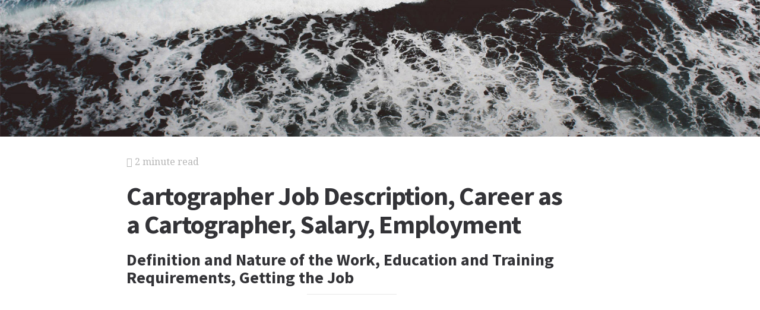

--- FILE ---
content_type: text/html; charset=utf-8
request_url: https://careers.stateuniversity.com/pages/49/Cartographer.html
body_size: 12182
content:
<!DOCTYPE html>
<html lang="en">
<head>
  <meta charset="utf-8">
  <meta http-equiv="X-UA-Compatible" content="IE=edge">
  <meta name="viewport" content="width=device-width, initial-scale=1">

  		<script async src="https://www.googletagmanager.com/gtag/js?id=UA-161942-22"></script>
    <script>
      window.dataLayer = window.dataLayer || [];
      function gtag(){dataLayer.push(arguments);}
      gtag('js', new Date());

      gtag('config', 'UA-161942-22');
    </script>

  		<script type="text/javascript">
    window.google_analytics_uacct = 'UA-161942-22';
    </script>

  <!-- Start Quantcast tag -->
<script type="text/javascript">
  _qoptions={
    qacct:"p-cfEKOqUktSyFk"
  };

  (function(){
    var qc = document.createElement('script');
       qc.type = 'text/javascript';
       qc.async = true;
       qc.src = '//edge.quantserve.com/quant.js';
    (document.getElementsByTagName('head')[0]||document.getElementsByTagName('body')[0]).appendChild(qc);
  })();
</script>

<!-- Tynt Tracer -->
<script type="text/javascript">
  (function() {
    var ty = document.createElement('script'); ty.type = 'text/javascript';ty.async = true;
    ty.src = '//tcr.tynt.com/javascripts/Tracer.js?user=d1CwI4pPar3PzPacn9QLBk&amp;s=50&amp;st=1';
    (document.getElementsByTagName('head')[0] || document.getElementsByTagName('body')[0]).appendChild(ty);
  })();
</script>



		<title>
	  Cartographer Job Description, Career as a Cartographer, Salary, Employment - Definition and Nature of the Work, Education and Training Requirements, Getting the Job
	  	   - StateUniversity.com
	  	</title>


  <link href="https://assets.ai-search.ai/stylesheets/main.css" media="screen" rel="stylesheet" type="text/css" />
  <script src="https://assets.ai-search.ai/javascripts/vendor/clipboard.min.js" type="text/javascript"></script>

  <!--[if lt IE 9]>
    <script src="https://assets.ai-search.ai/javascripts/vendor/html5shiv.min.js" type="text/javascript"></script>
  <![endif]-->

  
      <meta property="og:title" content="Cartographer Job Description, Career as a Cartographer, Salary, Employment - Definition and Nature of the Work, Education and Training Requirements, Getting the Job" />
    <meta property="fb:admins" content="591230573,502704893" />
  
  <script async src="https://pagead2.googlesyndication.com/pagead/js/adsbygoogle.js?client=ca-pub-4803409109489353" crossorigin="anonymous"></script>

      <script type="text/javascript">
      window._mNHandle = window._mNHandle || {};
      window._mNHandle.queue = window._mNHandle.queue || [];
      medianet_versionId = "3121199";
    </script>
    <script src="https://contextual.media.net/dmedianet.js?cid=8CU7772YN" async="async"></script>
  </head>
<body id="page">
  <header class="hero-image" style='background-image: url(https://assets.ai-search.ai/images/header_bg.jpg); left: 0px;'>
  </header>

  <main class="container left-container">
    <div class="row">
      <div class="col-xs-12 single-content">
        

<p class="meta">
  <i class="fa fa-bookmark"></i>
  2 minute read
</p>

<section>
  <h1>Cartographer Job Description, Career as a Cartographer, Salary, Employment</h1>
  
    <h2>Definition and Nature of the Work, Education and Training Requirements, Getting the Job</h2>
  </section>




<!-- Article body -->
<div>
<hr class="ad_separator">
<ins class="adsbygoogle" style="display:block; text-align:center;" data-ad-layout="in-article" data-ad-format="fluid" data-ad-client="ca-pub-4803409109489353" data-ad-slot="1410035154"></ins>
<script>
     (adsbygoogle = window.adsbygoogle || []).push({});
</script>
<hr class="ad_separator">
</div>
<div class="netind_article">
<p><b>Education and Training:</b> College</p>
<p><b>Salary:</b> Varies&mdash;see profile</p>
<p><b>Employment Outlook:</b> Good</p>
<h2>Definition and Nature of the Work</h2>
<p>Cartographers are part of a larger occupational group called mapping scientists. They collect geographic information from aerial photographs and survey data and use this information to prepare maps, charts, and drawings of large areas of the earth's surface.</p>
<div>
<hr class="ad_separator">
<ins data-ad-client="ca-pub-4803409109489353" data-ad-format="fluid" class="adsbygoogle" data-ad-slot="1410035154" style="display:block; text-align:center;" data-ad-layout="in-article"></ins>
<script>
     (adsbygoogle = window.adsbygoogle || []).push({});
</script>
<hr class="ad_separator">
</div>
<p>Cartographers must be skillful in reading and understanding detailed photographs and drawings. They must also know how to use manual and computerized drafting instruments, photogrammetric techniques, mathematical formulas,

and precision stereoplotting equipment. Above all, cartographers must be able to render accurate representations of the data they have collected.</p>
<p>Cartographic supervisors design maps and coordinate the mapmaking process. Cartographic drafters provide the details of natural and man-made structures. Mosaicists sequence photographic prints to form a photographic mosaic of the geographic area. Photogrammetrists prepare original maps to scale by measuring and interpreting aerial photographs and by using mathematical formulas and analytical processes.</p>
<p>Newer technologies are changing the way cartographers work. These technologies include Geographic Information Systems (GIS), which are computerized data banks of spatial data. One result of the newer technology is the birth of a new type of cartographer&mdash;the geographic information specialist&mdash;who focuses on the collection and analysis of geographic spatial information by combining mapmaking and surveying functions.</p>
<h2>Education and Training Requirements</h2>
<p>A bachelor's degree in engineering or in a physical science is a requirement for a career in cartography. Courses in surveying and measurements, drafting, and mathematics are recommended. Computer training is essential. Some fieldwork may also be required. Cartographers must be precise and accurate, have good interpersonal skills, and be able to visualize objects, distances, sizes, and other abstract forms.</p>
<h2>Getting the Job</h2>
<p>Most cartographers are hired after completing a bachelor's degree program. A portfolio of completed maps may also be required. Entering the field as a cartographic technician after completing a two-year specialized postsecondary school training program is possible. After gaining experience and further training, a technician can become a cartographer.</p>
<h2>Advancement Possibilities and Employment Outlook</h2>
<p>After gaining experience and consistently producing high-quality work, a cartographer can become a supervisor. By acquiring additional skills and training, an individual can move into one of the specialized areas of cartography.</p>
<p>The employment of cartographers is expected to grow as fast as the average through the year 2014. The best opportunities will be for those who have experience in newer technologies such as GPS (global positioning system) and GIS. Most job openings will result from workers retiring or leaving the occupation.</p>
<h2>Working Conditions</h2>
<p>Cartographers usually work thirty-five to forty hours a week and rarely visit the locations they are mapping. They spend most of their time in an office, surrounded by drafting tables, computer mapping systems, and other specialized equipment. Their work is systematic and detail oriented, requiring patience and accuracy. Some cartographers, called project cartographers, work on a short-term freelance basis.</p>

<div class="netind_sidebar">
<h3>Where to Go for More Information</h3>
<p>American Congress on Surveying and Mapping<br>6 Montgomery Ave., Ste. 403<br>Gaithersburg, MD 20879<br>(202) 632-9716<br><a href="http://www.survmap.org" rel="nofollow">http://www.survmap.org</a></p>
<p>International Map Trade Association<br>2629 Manhattan Ave., PMB 281<br>Hermosa Beach, CA 90254-2447<br>(310) 376-7731<br><a href="http://www.maptrade.org" rel="nofollow">http://www.maptrade.org</a></p>
</div>
<h2>Earnings and Benefits</h2>
<p>Salaries for cartographers vary considerably depending on the employer and the experience of the cartographer. Cartographers who work for the federal government earn an average of $67,989 per year, depending on their qualifications. Cartographers in the private sector earn a median annual income of $46,080 per year.</p>
</div>

<h2>Additional topics</h2>
<ul>
      <li><a href="https://careers.stateuniversity.com/pages/392/Ceramic-Engineer.html">Ceramic Engineer Job Description, Career as a Ceramic Engineer, Salary, Employment - Definition and Nature of the Work, Education and Training Requirements, Getting the Job</a></li>
        <li><a href="https://careers.stateuniversity.com/pages/359/Cable-Television-Telecommunications-Technician.html">Cable Television and Telecommunications Technician Job Description, Career as a Cable Television and Telecommunications Technician, Salary, Employment - Definition and Nature of the Work, Education and Training Requirements, Getting the Job</a></li>
  
  
    </ul>

<section>
      <p><a href="https://careers.stateuniversity.com/">Job Descriptions and Careers, Career and Job Opportunities, Career Search, and Career Choices and Profiles</a><i class="link-spacer"></i><a href="https://careers.stateuniversity.com/collection/134/Engineering-Science-Technology-Social-Sciences.html" rel="nofollow">Engineering, Science, Technology, and Social Sciences</a></p>
  </section>


        
        <div class="jrank_search">  		<form action="//www.jrank.org/api/search/v1" method="get">
  		<input type="hidden" name="s" value="0"/>
  		<input type="hidden" name="l" value="10"/>
  		<input type="hidden" name="ci" value="1375"/>
  		<div class="form-group">
  			<input class="form-control" type="text" name="q" value="" placeholder="Enter career name..."/>
  		</div>
  		<div class="form-group">
  			<input class="btn btn-default" type="submit" value="Search"/>
  		</div>
  		</form>
</div>
      </div>
    </div>
  </main>

  <footer class="single">
    <div class="container">
      <div class="row">
        <div class="col-xs-12 col-sm-8">
          <div class="category-list">
            <p>
              Copyright &copy; 2026 Web Solutions LLC.
                              and its Licensors
                            <i class="link-spacer"></i>
              All Rights Reserved
              <br/>
              <a href="https://careers.stateuniversity.com/about/terms" rel="nofollow">Terms of Use</a>
            </p>
          </div>
        </div>
        <div class="col-xs-12 col-sm-4">
          <div class="social">
            <p>Share this article</a>
            <div class="social-links">
              <button class="clip social-icon btn-link" data-clipboard-text="https://careers.stateuniversity.com/pages/49/Cartographer.html"><i class="fa fa-chain"></i></button>
              <a class="social-icon" href="https://twitter.com/intent/tweet" data-platform="twitter" data-hashtags="TIL" data-url="https://careers.stateuniversity.com/pages/49/Cartographer.html" data-show-count="false"><i class="fa fa-twitter"></i></a>
              <a class="social-icon" href="https://www.facebook.com/sharer/sharer.php?sdk=joey&u=https://careers.stateuniversity.com/pages/49/Cartographer.html&display=popup&ref=plugin&src=share_button" data-platform="facebook" onclick="return !window.open(this.href, 'Facebook', 'width=640,height=580');"><i class="fa fa-facebook-official"></i></a>
            </div>
          </div>
        </div>
      </div>
    </div>
  </footer>

	  <script language="JavaScript" type="text/javascript">
  <!--
  	google_tracking_generic = function() {
  	  return google_conversion_tracking('izHjCOCqYBDv6Y7_Aw');
  	};

  	function google_conversion_tracking(label) {
      var image = document.createElement('img');
      image.src = '//www.googleadservices.com/pagead/conversion/1071887599/?label=' + label + '&amp;script=0';
      image.height = '1';
      image.width = '1';

      var body = document.getElementsByTagName('body')[0];
      body.appendChild(image);
  	}
  //-->
  </script>
	
  <script>new ClipboardJS('.clip');</script>
  <script async src="https://platform.twitter.com/widgets.js" charset="utf-8"></script>
</body>
</html>


--- FILE ---
content_type: text/html; charset=utf-8
request_url: https://www.google.com/recaptcha/api2/aframe
body_size: 268
content:
<!DOCTYPE HTML><html><head><meta http-equiv="content-type" content="text/html; charset=UTF-8"></head><body><script nonce="KbiWWCV9RIds_PO1tqyG9A">/** Anti-fraud and anti-abuse applications only. See google.com/recaptcha */ try{var clients={'sodar':'https://pagead2.googlesyndication.com/pagead/sodar?'};window.addEventListener("message",function(a){try{if(a.source===window.parent){var b=JSON.parse(a.data);var c=clients[b['id']];if(c){var d=document.createElement('img');d.src=c+b['params']+'&rc='+(localStorage.getItem("rc::a")?sessionStorage.getItem("rc::b"):"");window.document.body.appendChild(d);sessionStorage.setItem("rc::e",parseInt(sessionStorage.getItem("rc::e")||0)+1);localStorage.setItem("rc::h",'1770013993386');}}}catch(b){}});window.parent.postMessage("_grecaptcha_ready", "*");}catch(b){}</script></body></html>